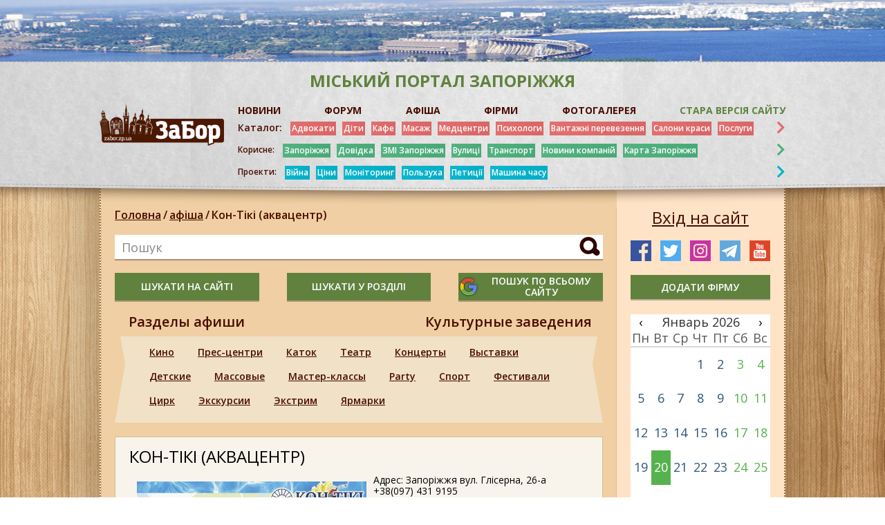

--- FILE ---
content_type: text/html; charset=UTF-8
request_url: https://zabor.zp.ua/afisha/establishments/kon-tiki-akvatsentr
body_size: 10229
content:
<!DOCTYPE html>
<html lang="ru">
<head>
	<meta charset="utf-8">
	<meta http-equiv="X-UA-Compatible" content="IE=edge">
	<meta name="viewport" content="width=device-width, initial-scale=1">
	<meta http-equiv="Content-Security-Policy" content="upgrade-insecure-requests">
	<!-- The above 3 meta tags *must* come first in the head; any other head content must come *after* these tags -->
	<title>Кон-Тікі (аквацентр) (Запоріжжя)</title>

                <link rel="icon" href="https://foto.zabor.zp.ua/media/38/icos.png" >
    
                
    <link rel="canonical" href="https://zabor.zp.ua/afisha/establishments/kon-tiki-akvatsentr">

            <meta property="og:url" content="https://zabor.zp.ua/afisha/establishments/kon-tiki-akvatsentr" />
                <meta property="og:image" content="https://foto.zabor.zp.ua/media/28182/kon.jpg" />
    
	<meta property="og:title" content="Кон-Тікі (аквацентр) (Запоріжжя)" />
	<meta property="og:description" content="Кон-Тікі (аквацентр) - місто Запоріжжя, Дубовий гай, вул. Глісерна, 26-а; бассейн, каяк, бар, кав'ярня, сауна, джакузі, аквазона, батут, академічне веслування, спорт, плавання" />
	<meta name="title" content="Кон-Тікі (аквацентр) (Запоріжжя)" />
	<meta name="description" content="Кон-Тікі (аквацентр) - місто Запоріжжя, Дубовий гай, вул. Глісерна, 26-а; бассейн, каяк, бар, кав'ярня, сауна, джакузі, аквазона, батут, академічне веслування, спорт, плавання" />
	<meta name="keywords" content="Кон-Тікі, аквацентр, Запоріжжя" />
	<meta name="csrf-token" content="HzxtPvTJWZEM6suKlfAJPI7WTNBWsk7bwVLoQhXP" />
    <link href="https://fonts.googleapis.com/css?family=Open+Sans:300,300i,400,400i,600,600i,700,700i,800,800i&display=swap&subset=cyrillic"
          rel="stylesheet">
	<link href="https://zabor.zp.ua/assets/css/slick.css" rel="stylesheet">
	<link href="https://zabor.zp.ua/assets/css/fontawesome-all.css" rel="stylesheet">
	<link href="https://zabor.zp.ua/assets/css/jquery.fancybox.min.css" rel="stylesheet">
	<link href="https://zabor.zp.ua/assets/bootstrap/css/bootstrap.min.css" rel="stylesheet">
	<link href="https://zabor.zp.ua/assets/css/style.css?v=1.10" rel="stylesheet">
	<link href="https://zabor.zp.ua/assets/css/responsive.css?v=1.08" rel="stylesheet">
	<link href="https://zabor.zp.ua/assets/css/lightbox.css" rel="stylesheet">
	<link href="https://zabor.zp.ua/assets/css/loading.css" rel="stylesheet">

    <!-- HTML5 shim and Respond.js for IE8 support of HTML5 elements and media queries -->
    <!-- WARNING: Respond.js doesn't work if you view the page via file:// -->
    <!--[if lt IE 9]>
    <script src="https://oss.maxcdn.com/html5shiv/3.7.3/html5shiv.min.js"></script>
    <script src="https://oss.maxcdn.com/respond/1.4.2/respond.min.js"></script>
    <![endif]-->
    <!-- Google Tag Manager -->
        <script>(function(w,d,s,l,i){w[l]=w[l]||[];w[l].push({'gtm.start': new Date().getTime(),event:'gtm.js'});var f=d.getElementsByTagName(s)[0], j=d.createElement(s),dl=l!='dataLayer'?'&l='+l:'';j.async=true;j.src= 'https://www.googletagmanager.com/gtm.js?id='+i+dl;f.parentNode.insertBefore(j,f); })(window,document,'script','dataLayer','GTM-KG872HHR');</script>
    <!-- End Google Tag Manager -->
</head>
<body>
<!-- Google Tag Manager (noscript) -->
   <noscript><iframe src="https://www.googletagmanager.com/ns.html?id=GTM-KG872HHR" height="0" width="0" style="display:none;visibility:hidden"></iframe></noscript>
<!-- End Google Tag Manager (noscript) -->
<!-- modal-callback -->
<div class="modal b-modal fade" id="modal-login" tabindex="-1" role="dialog" aria-labelledby="modal-login"
     aria-hidden="true">
    <div class="modal-dialog">
        <button data-dismiss="modal" class="modal-close"></button>
        <div class="b-modal-title">
            <span>Авторизация</span>
        </div>
        <div class="b-modal-form">
                        <form action="https://zabor.zp.ua/login" method="POST">
                <input type="hidden" name="_token" value="HzxtPvTJWZEM6suKlfAJPI7WTNBWsk7bwVLoQhXP">
                <input type="hidden" name="modalLogin" value="1">
                                <input required id="registration-mail" name="email" class="b-modal-input rfield" type="email" value=""
                        placeholder="Почта">
                

                                <input required id="registration-password" name="password" class="b-modal-input rfield" type="password"
                        placeholder="Пароль">
                                <input class="b-modal-btn" type="submit" value="Вход">
            </form>
            <div class="b-modal-btns">
                
                <a href="https://zabor.zp.ua/password/reset">Забыли пароль?</a>
            </div>
            <div class="b-modal-block">
                <span>или</span>
            </div>
            <div class="b-modal-log">
                <img src="https://zabor.zp.ua/assets/images/b-modal-log.png" alt="">
            </div>
                <div class="b-modal-bottom">
                    <span>Ещё не зарегистрированы? <a
                            href="https://zabor.zp.ua/register">Регистрация</a></span>
                </div>
        </div>
    </div>
</div>



<div class="b-container ">
    <!-- begin b-header -->
    <header class="b-header">
                
                                                <div class="b-header-top" style="background: url(https://foto.zabor.zp.ua/media/575/top-bg.jpg) center top no-repeat;"></div>
                            <div class="b-header-content">
            <div class="wrapper-content">
                <div class="b-header-right__top">
                    <span>міський портал Запоріжжя</span>
                </div>
                <div class="b-header-content__wrap">
                    <div class="b-mobile">
                        <div class="menu-icon">
                            <div class="menu-icon__wrapper">
					            <span class="b-menu__icon">
					                <i class="b-menu__line b-menu__line_1"></i>
					                <i class="b-menu__line b-menu__line_2"></i>
					                <i class="b-menu__line b-menu__line_3"></i>
					            </span>
                            </div>
                        </div>
                        <b>Меню</b>
                    </div>

                    <a href="https://zabor.zp.ua" class="b-logo">
                                                                            <img src="https://foto.zabor.zp.ua/media/19/logo.png">
                                            </a>
                    <div class="b-search-xs">
                        <span>Пошук</span>
                        <div class="b-search-xs__ico"></div>
                    </div>
                    <div class="b-header-right">
                        <div class="b-header-nav">
                            <ul>
                                                                    <li>
                                        
                                            <a href="https://zabor.zp.ua/news"  >НОВИНИ</a>
                                        
                                    </li>
                                                                    <li>
                                        
                                            <a href="https://forum.zabor.zp.ua/" target=&quot;_blank&quot; >ФОРУМ</a>
                                        
                                    </li>
                                                                    <li>
                                        
                                            <a href="https://zabor.zp.ua/afisha"  >АФІША</a>
                                        
                                    </li>
                                                                    <li>
                                        
                                            <a href="https://zabor.zp.ua/firms"  >ФІРМИ</a>
                                        
                                    </li>
                                                                    <li>
                                        
                                            <a href="https://oldgallery.zabor.zp.ua/index.php" target=&quot;_blank&quot; >ФОТОГАЛЕРЕЯ</a>
                                        
                                    </li>
                                                                    <li>
                                        
                                            <a href="https://zabor.zp.ua/Glavnaya.htm" target=&quot;_blank&quot; >Стара версія сайту</a>
                                        
                                    </li>
                                                            </ul>
                        </div>
                        <div class="b-header-category b-header-category__1">
                            <a class="main" href="https://zabor.zp.ua/firms">Каталог:</a>
                            <div class="menu-wrapper">
                                <button class="close-menu"></button>

                                <ul class="menu-wrapper_list menu-wrapper-list">
                                                                            <li>
                                            
                                                <a href="https://zabor.zp.ua/uslugi/advokat.htm"  >Адвокати</a>
                                            
                                        </li>
                                                                            <li>
                                            
                                                <a href="https://zabor.zp.ua/deti/Deti_GL.htm"  >Діти</a>
                                            
                                        </li>
                                                                            <li>
                                            
                                                <a href="https://zabor.zp.ua/firms/kafe-restorany"  >Кафе</a>
                                            
                                        </li>
                                                                            <li>
                                            
                                                <a href="https://zabor.zp.ua/med/massaj.htm"  >Масаж</a>
                                            
                                        </li>
                                                                            <li>
                                            
                                                <a href="https://zabor.zp.ua/med/med_uslugi.htm" target=&quot;_blank&quot; >Медцентри</a>
                                            
                                        </li>
                                                                            <li>
                                            
                                                <a href="https://zabor.zp.ua/med/psixolog.htm"  >Психологи</a>
                                            
                                        </li>
                                                                            <li>
                                            
                                                <a href="https://zabor.zp.ua/avto/avto_perevozki.htm"  >Вантажні перевезення</a>
                                            
                                        </li>
                                                                            <li>
                                            
                                                <a href="https://zabor.zp.ua/salony/salony_GL.htm" target=&quot;_blank&quot; >Салони краси</a>
                                            
                                        </li>
                                                                            <li>
                                            
                                                <a href="https://zabor.zp.ua/uslugi/Uslugi_GL.htm" target=&quot;_blank&quot; >Послуги</a>
                                            
                                        </li>
                                                                    </ul>
                                <div class="collapse" id="collapseCategory1">
                                    <ul class="menu-wrapper_list menu-wrapper-list">
                                                                                    <li>
                                                
                                                    <a href="https://zabor.zp.ua/avto/Avto_GL.htm"  >Авто</a>
                                                
                                            </li>
                                                                                    <li>
                                                
                                                    <a href="https://zabor.zp.ua/med/bolnici.htm"  >Лікарні</a>
                                                
                                            </li>
                                                                                    <li>
                                                
                                                    <a href="https://zabor.zp.ua/zoo/Zoo_GL.htm"  >Ветпослуги</a>
                                                
                                            </li>
                                                                                    <li>
                                                
                                                    <a href="https://zabor.zp.ua/deti/centry_razvitiya.htm"  >Дитячі центри</a>
                                                
                                            </li>
                                                                                    <li>
                                                
                                                    <a href="https://zabor.zp.ua/Prazdnik/prazdnik_zp.htm"  >Свято</a>
                                                
                                            </li>
                                                                                    <li>
                                                
                                                    <a href="https://zabor.zp.ua/kursy/Kyrsy_GL.htm"  >Курси</a>
                                                
                                            </li>
                                                                                    <li>
                                                
                                                    <a href="https://zabor.zp.ua/magazin/gl.htm"  >Магазини</a>
                                                
                                            </li>
                                                                                    <li>
                                                
                                                    <a href="https://zabor.zp.ua/salony/salony_tattoo.htm"  >Тату</a>
                                                
                                            </li>
                                                                            </ul>
                                </div>
                            </div>
                            <i class="fas fa-chevron-right" data-toggle="collapse" data-target="#collapseCategory1"
                               aria-expanded="false" aria-controls="collapseCategory1"></i>
                        </div>
                        <div class="b-header-category b-header-category__green">
                            <span class="main">Корисне:</span>
                            <div class="menu-wrapper">
                                <button class="close-menu"></button>
                                <ul class="menu-wrapper_list menu-wrapper-list">
                                                                            <li>
                                            
                                                <a href="https://zabor.zp.ua/Turizm/Turizm_oblast.htm" target=&quot;_blank&quot; >Запоріжжя</a>
                                            
                                        </li>
                                                                                                                    <li>
                                            
                                                <a href="https://zabor.zp.ua/spravka/zp_extr.htm" target=&quot;_blank&quot; >Довідка</a>
                                            
                                        </li>
                                                                                                                    <li>
                                            
                                                <a href="https://zabor.zp.ua/SMI/SMI.htm" target=&quot;_blank&quot; >ЗМІ Запоріжжя</a>
                                            
                                        </li>
                                                                                                                    <li>
                                            
                                                <a href="https://zabor.zp.ua/www/content/polnyi-perechen-pereimenovannykh-v-zaporozhe-ulits" target=&quot;_blank&quot; >Вулиці</a>
                                            
                                        </li>
                                                                                                                    <li>
                                            
                                                <a href="https://www.eway.in.ua/ru/cities/zaporizhzhya/routes" target=&quot;_blank&quot; rel=&quot;nofollow&quot;>Транспорт</a>
                                            
                                        </li>
                                                                                                                    <li>
                                            
                                                <a href="https://zabor.zp.ua/Statiy/novosti_kompaniy.htm" target=&quot;_blank&quot; >Новини компаній</a>
                                            
                                        </li>
                                                                                                                    <li>
                                            
                                                <a href="https://zabor.zp.ua/karta_zp.htm" target=&quot;_blank&quot; >Карта Запоріжжя</a>
                                            
                                        </li>
                                                                                                            </ul>
                            </div>
                            <i class="fas fa-chevron-right"></i>
                        </div>
                        <div class="b-header-category b-header-category__blue">
                            <span class="main">Проекти:</span>
                            <div class="menu-wrapper">
                                <button class="close-menu"></button>
                                <ul class="menu-wrapper_list menu-wrapper-list">
                                                                            <li>
                                            
                                                <a href="https://zabor.zp.ua/news/ato" target=&quot;_blank&quot; >Війна</a>
                                            
                                        </li>
                                                                            <li>
                                            
                                                <a href="https://zabor.zp.ua/news/tseny" target=&quot;_blank&quot; >Ціни</a>
                                            
                                        </li>
                                                                            <li>
                                            
                                                <a href="https://zabor.zp.ua/news/monitoring" target=&quot;_blank&quot; >Моніторинг</a>
                                            
                                        </li>
                                                                            <li>
                                            
                                                <a href="https://zabor.zp.ua/news/polzukha" target=&quot;_blank&quot; >Пользуха</a>
                                            
                                        </li>
                                                                            <li>
                                            
                                                <a href="https://zabor.zp.ua/news/petitsiya" target=&quot;_blank&quot; >Петиції</a>
                                            
                                        </li>
                                                                            <li>
                                            
                                                <a href="https://zabor.zp.ua/www/category/tegi/mashina-vremeni" target=&quot;_blank&quot; >Машина часу</a>
                                            
                                        </li>
                                                                    </ul>
                            </div>
                            <i class="fas fa-chevron-right"></i>
                        </div>

                    </div>
                </div>
            </div>
        </div>





    </header>
    <!-- end b-header -->


    <section class="b-content">
        <div class="wrapper-content">
            <div class="b-row">
                <div class="b-col b-main-1 b-hidden">
                    <aside class="b-aside">

                            <div class="b-aside-img">
                                <a href="https://forms.gle/fNDuvCovYk7v1PvX9" target="_blank">
                    <img src="https://foto.zabor.zp.ua/media/33896/urist_online.jpg" alt="Верхній зліва 2">
                </a>
                        </div>
        <a href="https://zabor.zp.ua/account/firms/add" class="btn-add green-btn text-white">додати фірму</a>
    <div class="b-xs-menu__cont">
    <div class="b-xs-menu">
        <div class="b-xs-menu__wrap">
            <div class="b-aside-block">
                <div class="b-aside-block__top">
                    <a href="https://zabor.zp.ua/firms">Каталог фірм</a>
                </div>
                <div class="aside-mobile">
                    <button class="close-menu"></button>
                    <ul>
                                                    <li>
                                <a href="https://zabor.zp.ua/firms/avto">Авто</a>
                            </li>
                                                    <li>
                                <a href="https://zabor.zp.ua/firms/derzhavni-strukturi-zaporizhzhya">Державні установи</a>
                            </li>
                                                    <li>
                                <a href="https://zabor.zp.ua/firms/biznes-pravo">Бізнес, право</a>
                            </li>
                                                    <li>
                                <a href="https://zabor.zp.ua/firms/gostinitsy-oteli">Готелі</a>
                            </li>
                                                    <li>
                                <a href="https://zabor.zp.ua/firms/deti">Діти</a>
                            </li>
                                                    <li>
                                <a href="https://zabor.zp.ua/firms/zoo">ЗОО</a>
                            </li>
                                                    <li>
                                <a href="https://zabor.zp.ua/firms/kafe-restorany">Кафе</a>
                            </li>
                                                    <li>
                                <a href="https://zabor.zp.ua/firms/krasota">Салони краси</a>
                            </li>
                                                    <li>
                                <a href="https://zabor.zp.ua/firms/kursy">Курси</a>
                            </li>
                                                    <li>
                                <a href="https://zabor.zp.ua/firms/magaziny">Магазини</a>
                            </li>
                                                    <li>
                                <a href="https://zabor.zp.ua/firms/nochnye-kluby-zaporozhya">Нічні клуби</a>
                            </li>
                                                    <li>
                                <a href="https://zabor.zp.ua/firms/mebel-v-zaporozhe">Меблі</a>
                            </li>
                                                    <li>
                                <a href="https://zabor.zp.ua/firms/meditsina">Медицина</a>
                            </li>
                                                    <li>
                                <a href="https://zabor.zp.ua/firms/obrazovanie">Освіта</a>
                            </li>
                                                    <li>
                                <a href="https://zabor.zp.ua/firms/otdykh">Відпочинок</a>
                            </li>
                                                    <li>
                                <a href="https://zabor.zp.ua/firms/prazdnik">Свято</a>
                            </li>
                                                    <li>
                                <a href="https://zabor.zp.ua/firms/reklamnye-agentstva">Реклама</a>
                            </li>
                                                    <li>
                                <a href="https://zabor.zp.ua/firms/servisnye-tsentry-remont">Сервісні центри</a>
                            </li>
                                                    <li>
                                <a href="https://zabor.zp.ua/firms/sport">Спорт</a>
                            </li>
                                                    <li>
                                <a href="https://zabor.zp.ua/firms/stroitelstvo">Будівництво</a>
                            </li>
                                                    <li>
                                <a href="https://zabor.zp.ua/firms/turizm">Подорожі</a>
                            </li>
                                                    <li>
                                <a href="https://zabor.zp.ua/firms/uslugi">Послуги</a>
                            </li>
                                                    <li>
                                <a href="https://zabor.zp.ua/firms/hand-made">Hand-Made</a>
                            </li>
                                            </ul>
                </div>
            </div>
        </div>
    </div>
</div>
    <div class="b-aside-block">
        <div class="b-aside-block__top">
            <span>конкурси</span>
        </div>
        <ul>
                            <li>
                    
                    <a href="http://forum.zabor.zp.ua/forum/viewtopic.php?f=60&amp;t=49811" target=&quot;_blank&quot; >Конкурс &quot;Где эта улица, где этот дом?&quot;</a>
                    
                </li>
                            <li>
                    
                    <a href="http://forum.zabor.zp.ua/forum/viewtopic.php?f=60&amp;t=84837" target=&quot;_blank&quot; >Конкурс маленького стихи &quot;Выхожу я на проспект&quot;</a>
                    
                </li>
                    </ul>
    </div>
                        <div class="b-aside-img">
                                <a href="https://zabor.zp.ua/new/volonterskie-organizatsii-v-pomoshch-oborony-zaporozhya-kak-nayti-i-chem-pomoch" target="_blank">
                    <img src="https://foto.zabor.zp.ua/media/15356/volonteri3.jpg" alt="Средний левый2">
                </a>
                        </div>
        
    
    
    
    
    
    
    



    <div class="b-aside-block b-aside-block__two">
    <div class="b-aside-block__top">
        <span>корисна інформація</span>
    </div>
    <ul>
                    <li>
                <p>Запоріжжя</p>
                                    
                        <a href="https://zabor.zp.ua/Turizm/Turizm_oblast.htm"  >Запоріжжя</a>
                    
                                    
                        <a href="https://zabor.zp.ua/spravka/zp_extr.htm"  >Довідка Запоріжжя: телефони екстрених служб</a>
                    
                                    <noindex>
                        <a href="http://ep.zp.gov.ua/uk/petitions/active" target=&quot;_blank&quot; rel=&quot;nofollow&quot;>Петиції в мерію</a>
                    </noindex>
                                    
                        <a href="https://zabor.zp.ua/magazin/Internet_magaziny.htm"  >Интернет-магазины</a>
                    
                                    
                        <a href="https://zabor.zp.ua/karta_zp.htm"  >Карта Запоріжжя</a>
                    
                                    <noindex>
                        <a href="https://poezdato.net/raspisanie-po-stancyi/zaporozhe/" target=&quot;_blank&quot; rel=&quot;nofollow&quot;>Розклад поїздів</a>
                    </noindex>
                                    
                        <a href="https://zabor.zp.ua/med/psixolog.htm"  >Психолог в Запоріжжі</a>
                    
                            </li>
                    <li>
                <p>Україна</p>
                                    
                        <a href="https://zabor.zp.ua/spravka/ukranian_spravochniki.htm"  >Україна. Довідники</a>
                    
                                    <noindex>
                        <a href="https://prozorro.gov.ua/" target=&quot;_blank&quot; rel=&quot;nofollow&quot;>Прозорро</a>
                    </noindex>
                                    <noindex>
                        <a href="https://public.nazk.gov.ua/" target=&quot;_blank&quot; rel=&quot;nofollow&quot;>Декларации чиновников и правоохранителей</a>
                    </noindex>
                                    
                        <a href="https://zabor.zp.ua/spravka/ukr-rasst.htm" target=&quot;_blank&quot; >Відстань між обласними центрами</a>
                    
                                    <noindex>
                        <a href="https://translate.google.com.ua/?hl=ru&amp;tab=wT" target=&quot;_blank&quot; rel=&quot;nofollow&quot;>Онлайн-перекладач</a>
                    </noindex>
                            </li>
            </ul>
</div>
</aside>
                </div>
                <div class="b-main-col b-main-2 col-70">
                    <div class="b-main-col__bg"></div>
                    <div class="b-breadcreambs-wrapper">
                        <div class="b-breadcreambs">
                            <ul>
                                <li><a href="https://zabor.zp.ua">Головна</a><i>/</i></li>
                                <li><a href="https://zabor.zp.ua/afisha">афіша</a><i>/</i></li>
                                <li><a href="">Кон-Тікі (аквацентр)</a><i>/</i></li>
                            </ul>
                        </div>
                    </div>

                    <div class="b-search-main">
	<input class="b-search-input" name="search" id="input-search" data-sfind="99" type="text" placeholder="Пошук" value="" minlength="3" required>
	<button class="b-search-btn button-search" data-tag="all"></button>

	<div class="invalid-feedback" id="invalid-feedback-input-search">
		Введіть понад 3 символи
	</div>
</div>
<div class="b-xs-hidden" style="padding-bottom: 20px;">
	<div class="b-search-main__btns b-xs-hidden">
		<button class="btn-add green-btn button-search" data-tag="all">шукати на сайті</button>
		<button class="btn-add green-btn button-search" data-tag="afisha">шукати у розділі</button>		<button class="btn-add green-btn google-btn button-search" data-tag="google"><img src="https://zabor.zp.ua/assets/images/google.png"><span>пошук по всьому сайту</span></button>
	</div>
</div>
                    <div class="b-sections">
    <b class="d-inline">Разделы афиши</b>
    <a class="d-inline float-right mr-3" href="https://zabor.zp.ua/establishments">Культурные
        заведения</a>
    <div class="b-sections-content">
        <ul>
                            <li>
                    <a href="https://zabor.zp.ua/afisha/kino">Кино</a>
                </li>
                            <li>
                    <a href="https://zabor.zp.ua/afisha/pres-tsentri">Прес-центри</a>
                </li>
                            <li>
                    <a href="https://zabor.zp.ua/afisha/katok">Каток</a>
                </li>
                            <li>
                    <a href="https://zabor.zp.ua/afisha/teatr">Театр</a>
                </li>
                            <li>
                    <a href="https://zabor.zp.ua/afisha/kontserty">Концерты</a>
                </li>
                            <li>
                    <a href="https://zabor.zp.ua/afisha/vystavki">Выставки</a>
                </li>
                            <li>
                    <a href="https://zabor.zp.ua/afisha/detskie">Детские</a>
                </li>
                            <li>
                    <a href="https://zabor.zp.ua/afisha/massovye">Массовые</a>
                </li>
                            <li>
                    <a href="https://zabor.zp.ua/afisha/master-klassy">Мастер-классы</a>
                </li>
                            <li>
                    <a href="https://zabor.zp.ua/afisha/party">Party</a>
                </li>
                            <li>
                    <a href="https://zabor.zp.ua/afisha/sport">Спорт</a>
                </li>
                            <li>
                    <a href="https://zabor.zp.ua/afisha/festivali">Фестивали</a>
                </li>
                            <li>
                    <a href="https://zabor.zp.ua/afisha/tsirk">Цирк</a>
                </li>
                            <li>
                    <a href="https://zabor.zp.ua/afisha/ekskursii">Экскурсии</a>
                </li>
                            <li>
                    <a href="https://zabor.zp.ua/afisha/ekstrim">Экстрим</a>
                </li>
                            <li>
                    <a href="https://zabor.zp.ua/afisha/yarmarki">Ярмарки</a>
                </li>
                    </ul>
    </div>
</div>

                    <div class="b-afisha-item b-afisha-item__two">
                        <div class="b-place">
                            <div class="b-place-top">
                                <span>Кон-Тікі (аквацентр)</span>
                            </div>
                            <div class="b-place-content">
                                <div class="b-place-right">
                                    <img class="img-afisha" src="https://foto.zabor.zp.ua/media/28182/kon.jpg"
                                         alt="Кон-Тікі (аквацентр)">
                                    <div class="b-place-right__top">
                                                                                    <span>Адрес: Запоріжжя вул. Глісерна, 26-а</span>
                                                                                                                            <span>+38(097) 431 9195</span>
                                                                                                                            <span>+38(050) 923 7404</span>
                                                                                                                                                                                                    </div>
                                    <b>Общая информация </b>
                                    <p><p><strong>Кон-Тікі (аквацентр) </strong>- місто Запоріжжя, Дубовий гай, бассейн, каяк, бар, кав'ярня, сауна, джакузі, аквазона, шезлонги, батут, душ, камера схову, WI-FI-зона, академічне веслування, спорт, плавання<br /><br />Розклад: 09.00-19:00<br /><br />Узимку є послуги сауни з соляною стiною<br />Більярд <br />Кiмната вiдпочинку <br />Без вихідних<br />Вартiсть до 6 осiб: 10:00-22:00 800грн/година&nbsp;<br />+38(097) 662 2508</p></p>
                                </div>
                            </div>
                        </div>
                        <div class="b-movies-item__wrap">
                            <div class="b-movies-item__right__wrap">
                                                                                            </div>
                        </div>
                    </div>

                </div>

                <div class="b-col b-main-3 col-30">
                    <aside class="b-aside">
                        <button class="btn-login" data-toggle="modal" data-target="#modal-login">Вхід на сайт</button>
                        <div class="b-breadcreambs-xs"></div>
                        <div class="b-top-news__xs"></div>

                                                <div class="b-search-wrapper b-xs-hidden">
                            <div class="b-search b-hidden">
                                <input class="b-search-input" name="search" id="input-search" data-sfind="25" type="text" placeholder="Пошук по сайту" value="" minlength="3" required>
                                <button class="b-search-btn button-search" data-tag="all"></button>
                            </div>
                        </div>
                        <div class="b-social b-xs-hidden">
                            <ul>
                        <li><a href="https://www.facebook.com/groups/zaborzp2" target="_blank"><img src="/assets/images/social-img2.png"
                                                                        alt="facebook"></a></li>
                    <li><a href="https://twitter.com/ZaborZP" target="_blank"><img src="/assets/images/social-img3.png"
                                                                       alt="twitter"></a></li>
                    <li><a href="https://www.instagram.com/zaborzp/" target="_blank"><img src="/assets/images/social-img4.png"
                                                                         alt="instagram"></a></li>
                    <li><a href="https://t.me/zaborzp" target="_blank"><img src="/assets/images/social-img5.png"
                                                                        alt="telegram"></a></li>
                    <li><a href="https://www.youtube.com/channel/UClwQlImGv4Y2lnx79EG6eiw" target="_blank"><img src="/assets/images/social-img6.png"
                                                                       alt="youtube"></a></li>
                    </ul>
                        </div>
                        <a href="https://zabor.zp.ua/account/firms/add" class="btn-add green-btn b-xs-hidden">додати фірму</a>
                        <button class="btn-calendar">Календарь</button>
                        <div class="b-calendar">
                            <table id="calendar2">
                                <tr class="calendar_today">
                                    <td>27</td>
                                </tr>
                                <thead>
                                <tr>
                                    <td>‹
                                    <td colspan="5">
                                    <td>›
                                <tr>
                                    <td>Пн
                                    <td>Вт
                                    <td>Ср
                                    <td>Чт
                                    <td>Пт
                                    <td>Сб
                                    <td>Вс
                                <tbody>
                            </table>
                        </div>
                        <div class="b-aside-afisha b-xs-hidden">
                            <div class="b-aside-afisha__top">
                                <span>ЗаБор рекомендует</span>
                            </div>
                            <div class="b-aside-afisha__img">
                                <div class="b-afisha-slider">
    <div class="b-afisha-slider__row_main">
            </div>
</div>
                            </div>
                        </div>
                        <div class="b-aside-list b-xs-hidden">
    <div class="b-aside-list__top">
        <span>Разделы афиши</span>
    </div>
    <ul>
                    <li><a href="https://zabor.zp.ua/afisha/kino">Кино</a></li>
                    <li><a href="https://zabor.zp.ua/afisha/pres-tsentri">Прес-центри</a></li>
                    <li><a href="https://zabor.zp.ua/afisha/katok">Каток</a></li>
                    <li><a href="https://zabor.zp.ua/afisha/teatr">Театр</a></li>
                    <li><a href="https://zabor.zp.ua/afisha/kontserty">Концерты</a></li>
                    <li><a href="https://zabor.zp.ua/afisha/vystavki">Выставки</a></li>
                    <li><a href="https://zabor.zp.ua/afisha/detskie">Детские</a></li>
                    <li><a href="https://zabor.zp.ua/afisha/massovye">Массовые</a></li>
                    <li><a href="https://zabor.zp.ua/afisha/master-klassy">Мастер-классы</a></li>
                    <li><a href="https://zabor.zp.ua/afisha/party">Party</a></li>
                    <li><a href="https://zabor.zp.ua/afisha/sport">Спорт</a></li>
                    <li><a href="https://zabor.zp.ua/afisha/festivali">Фестивали</a></li>
                    <li><a href="https://zabor.zp.ua/afisha/tsirk">Цирк</a></li>
                    <li><a href="https://zabor.zp.ua/afisha/ekskursii">Экскурсии</a></li>
                    <li><a href="https://zabor.zp.ua/afisha/ekstrim">Экстрим</a></li>
                    <li><a href="https://zabor.zp.ua/afisha/yarmarki">Ярмарки</a></li>
            </ul>
</div>
                        <div class="b-aside-list b-xs-hidden">
                            <div class="b-aside-list__top">
                                <span>ОТДЫХ В ЗАПОРОЖЬЕ</span>
                            </div>
                            <ul>
                                                                    <li>
                                        
                                            <a href="https://zabor.zp.ua/firms/kafe-restorany/vse-kafe-zaporozhya"  >Кафе, ресторани</a>
                                        
                                    </li>
                                                                    <li>
                                        
                                            <a href="https://zabor.zp.ua/firms/otdykh/bilyard-v-zaporozhe"  >Більярд</a>
                                        
                                    </li>
                                                                    <li>
                                        
                                            <a href="https://zabor.zp.ua/firms/otdykh/bouling-v-zaporozhe"  >Боулінг</a>
                                        
                                    </li>
                                                                    <li>
                                        
                                            <a href="https://zabor.zp.ua/firms/otdykh/karting-v-zaporozhe"  >Картинг</a>
                                        
                                    </li>
                                                                    <li>
                                        
                                            <a href="https://zabor.zp.ua/firms/otdykh/kayaki-sapy-v-zaporozhe"  >Каяки, сапи</a>
                                        
                                    </li>
                                                                    <li>
                                        
                                            <a href="https://zabor.zp.ua/firms/otdykh/kvest-rum-kvest-komnaty-v-zaporozhe"  >Квест-руми</a>
                                        
                                    </li>
                                                                    <li>
                                        
                                            <a href="https://zabor.zp.ua/firms/otdykh/konnyy-ekipazh-prokat-karet-s-loshadmi-v-zaporozhe"  >Кінні клуби</a>
                                        
                                    </li>
                                                                    <li>
                                        
                                            <a href="https://zabor.zp.ua/firms/otdykh/peyntbol-v-zaporozhe"  >Пейнтбол</a>
                                        
                                    </li>
                                                                    <li>
                                        
                                            <a href="https://zabor.zp.ua/firms/otdykh/rollerdromy-v-zaporozhe"  >Роллердроми</a>
                                        
                                    </li>
                                                                    <li>
                                        
                                            <a href="https://zabor.zp.ua/firms/otdykh/sauny-bani-v-zaporozhe"  >Сауни, бані</a>
                                        
                                    </li>
                                                                    <li>
                                        
                                            <a href="https://zabor.zp.ua/firms/otdykh/striptiz-kluby-v-zaporozhe"  >Стрип-клуби</a>
                                        
                                    </li>
                                                                    <li>
                                        
                                            <a href="http://zabor.patriot.host/firms/otdykh/tarzanka-pryzhki-s-mosta-v-zaporozhe"  >Тарзанка</a>
                                        
                                    </li>
                                                            </ul>
                        </div>
                        <div class="b-aside-block b-aside-block__news b-xs-hidden">
    <div class="b-aside-block__top">
        <div class="b-aside-block__top__img">
            <img src="https://zabor.zp.ua/assets/images/b-aside-block__top__img3.png" alt="">
        </div>
        <a href="https://zabor.zp.ua/news">Новини <br/>Запоріжжя</a>
    </div>
    <ul>
                    <li><span>19-01-26 20:11</span><a
                                            href="https://zabor.zp.ua/new/u-zaporizhzhi-na-20-sichnya-znovu-trivali-vidklyuchennya-do-145-godini-bez-svitla"
                     >У Запоріжжі на 20 січня знову тривалі відключення: до 14,5 години без світла</a></li>
                    <li><span>19-01-26 15:32</span><a
                                            href="https://zabor.zp.ua/new/u-zaporizhzhi-zbuduyut-odrazu-shist-pidzemnikh-ditsadkiv-de-voni-zyavlyatsya"
                     >У Запоріжжі збудують одразу шість підземних дитсадків: де вони з&#039;являться?</a></li>
                    <li><span>19-01-26 15:07</span><a
                                            href="https://zabor.zp.ua/new/rosiyani-znovu-vdarili-po-zaporizhzhyu-poshkodzheno-zhitloviy-budinok-foto"
                     >Росіяни знову вдарили по Запоріжжю: пошкоджено житловий будинок (фото)</a></li>
                    <li><span>19-01-26 14:33</span><a
                                            href="https://zabor.zp.ua/new/u-zaporizhzhi-cholovik-prodavav-avtomati-ta-protitankovi-granatometi-foto"
                     >У Запоріжжі чоловік продавав автомати та протитанкові гранатомети (фото)</a></li>
                    <li><span>19-01-26 14:04</span><a
                                            href="https://zabor.zp.ua/new/divchinka-yaku-mati-vikinula-z-9-poverkhu-perebuvae-u-vkray-vazhkomu-stani"
                     >Дівчинка, яку мати викинула з 9 поверху перебуває у вкрай важкому стані</a></li>
                    <li><span>19-01-26 13:28</span><a
                                            href="https://zabor.zp.ua/new/sud-areshtuvav-mayno-u-spravi-volodimira-sosunovskogo-elitnu-nerukhomist-u-kievi-ta-bukoveli"
                     >Суд арештував майно у справі Володимира Сосуновського: елітну нерухомість у Києві та Буковелі</a></li>
                    <li><span>19-01-26 12:40</span><a
                                            href="https://zabor.zp.ua/new/zaporizku-spivachku-alyosha-shantazhuvali-intimnimi-video-podrobitsi"
                     >Запорізьку співачку Alyosha шантажували інтимними відео: подробиці</a></li>
                    <li><span>19-01-26 12:07</span><a
                                            href="https://zabor.zp.ua/new/zaporizhtsi-zmozhut-odnochasno-oformiti-id-kartku-ta-zakordonniy-pasport"
                     >Запоріжці зможуть одночасно оформити ID-картку та закордонний паспорт</a></li>
                    <li><span>19-01-26 11:43</span><a
                                            href="https://zabor.zp.ua/new/u-zaporizhzhi-z-devyatogo-poverkhu-vipali-zhinka-ta-ii-malolitnya-donka"
                     >У Запоріжжі з дев’ятого поверху випали жінка та її малолітня донька</a></li>
                    <li><span>19-01-26 11:12</span><a
                                            href="https://zabor.zp.ua/new/u-zaporizhzhi-planuyut-znesti-budinok-poshkodzheniy-rosiyskim-obstrilom"
                     >У Запоріжжі планують знести будинок, пошкоджений російським обстрілом</a></li>
                    <li><span>19-01-26 10:18</span><a
                                            href="https://zabor.zp.ua/new/u-zaporizhzhi-zhinka-klikala-rf-do-zaporizhzhya-u-sotsmerezhakh-rishennya-sudu"
                     >У Запоріжжі жінка кликала РФ до Запоріжжя у соцмережах: рішення суду</a></li>
                    <li><span>19-01-26 09:54</span><a
                                            href="https://zabor.zp.ua/new/rosiyani-vdarili-po-zaporizhzhyu-e-problemi-zi-svitlom-ta-vodoyu"
                     >Росіяни вдарили по Запоріжжю: є проблеми зі світлом та водою</a></li>
                    <li><span>19-01-26 09:43</span><a
                                            href="https://zabor.zp.ua/new/u-zaporizhzhi-na-grebli-ges-zitknulisya-avto-e-postrazhdali-foto-video"
                     >У Запоріжжі на греблі ГЕС зіткнулися авто: є постраждалі (відео моменту ДТП)</a></li>
                    <li><span>19-01-26 08:45</span><a
                                            href="https://zabor.zp.ua/new/u-zaporizhzhi-zaraz-vidnovlyuyut-shist-bagatokvartirnikh-budinkiv-pislya-obstriliv"
                     >У Запоріжжі зараз відновлюють шість багатоквартирних будинків після обстрілів</a></li>
                    <li><span>19-01-26 08:10</span><a
                                            href="https://zabor.zp.ua/new/chomu-gulyaypole-stalo-siroyu-zonoyu-komentari-fedorova-ta-sirskogo"
                     >Чому Гуляйполе стало «сірою зоною»: коментарі Федорова та Сирського</a></li>
            </ul>
</div>
                        <div class="b-aside-block b-xs-menu">
                            <div class="b-aside-block__top">
                                <span>конкурси</span>
                            </div>
                            <ul>
                                                                    <li>
                                        
                                            <a href="http://forum.zabor.zp.ua/forum/viewtopic.php?f=60&amp;t=49811" target=&quot;_blank&quot; >Конкурс &quot;Где эта улица, где этот дом?&quot;</a>
                                        
                                    </li>
                                                                    <li>
                                        
                                            <a href="http://forum.zabor.zp.ua/forum/viewtopic.php?f=60&amp;t=84837" target=&quot;_blank&quot; >Конкурс маленького стихи &quot;Выхожу я на проспект&quot;</a>
                                        
                                    </li>
                                                            </ul>
                        </div>
                    </aside>
                </div>
            </div>
        </div>
    </section>


<!-- begin b-footer -->
    <footer class="b-footer">
        <div class="wrapper-content">
            <div class="b-footer-top">
                <ul>
                                            <li>
                            
                                <a class="" href="https://zabor.zp.ua/"  >Головна</a>
                            
                        </li>
                                            <li>
                            
                                <a class="" href="https://zabor.zp.ua/news"  >Новини</a>
                            
                        </li>
                                            <li>
                            
                                <a class="" href="https://forum.zabor.zp.ua/" target=&quot;_blank&quot; >форум</a>
                            
                        </li>
                                            <li>
                            
                                <a class="" href="https://oldgallery.zabor.zp.ua/index.php" target=&quot;_blank&quot; >фотогалерея</a>
                            
                        </li>
                                            <li>
                            
                                <a class="" href="https://zabor.zp.ua/firms"  >каталог</a>
                            
                        </li>
                                            <li>
                            
                                <a class="" href="https://forum.zabor.zp.ua/viewforum.php?f=60" target=&quot;_blank&quot; >конкурси</a>
                            
                        </li>
                                            <li>
                            
                                <a class="" href="http://woman.zp.ua/" target=&quot;_blank&quot; >woman</a>
                            
                        </li>
                                            <li>
                            
                                <a class="" href="https://zabor.zp.ua/svyaz-s-nami"  >Звʼязок з нами</a>
                            
                        </li>
                                    </ul>
            </div>
            <div class="b-footer-copyright">
                <span>При копіюванні матеріалів із сайту гіперпосилання на "ЗаБор" обов'язкове. Всі права захищені!!!</span>
                <br>
                
                <a href="#" class="contact-us"><i class="fab fa-telegram-plane"></i>Звʼязок з нами</a>
            </div>

        </div>
    </footer>
    <!-- end b-footer -->
</div>

<script src="https://ajax.googleapis.com/ajax/libs/jquery/2.2.4/jquery.min.js"></script>
<script src="https://cdnjs.cloudflare.com/ajax/libs/popper.js/1.11.0/umd/popper.min.js"></script>
<script type="text/javascript" src="https://maps.googleapis.com/maps/api/js?key=AIzaSyBv9-H5GwlZA4EkUorU0gGHrq0H4pFMPS4"></script>
<script src="https://zabor.zp.ua/assets/js/slick.min.js"></script>
<script src="https://zabor.zp.ua/assets/js/fontawesome.min.js"></script>
<script src="https://zabor.zp.ua/assets/js/jquery.fancybox.min.js"></script>
<script src="https://zabor.zp.ua/assets/js/lightbox.js"></script>
<script src="https://zabor.zp.ua/assets/js/loading.js"></script>
<script src="https://zabor.zp.ua/assets/js/calendar.js"></script>

<script src="https://zabor.zp.ua/assets/bootstrap/js/bootstrap.bundle.js"></script>
<script src="https://zabor.zp.ua/assets/bootstrap/js/bootstrap.min.js"></script>


<script src="https://zabor.zp.ua/assets/js/app.js?v=1.06"></script>
<script src="https://zabor.zp.ua/assets/js/script.js?v=1.06"></script>


<script>
    $(document).ready(function () {
        
            });
</script>

<script type="text/javascript">
    function wpguruLink() {
        var istS = 'Джерело:'; // Слово должно находится в кавычках!
        var copyR = '© ЗаБор'; // Слово должно находится в кавычках!
        var body_element = document.getElementsByTagName('body')[0];
        var choose = window.getSelection();
        var myLink = document.location.href;
        var authorLink = "<br /><br />" + istS + ' ' + "<a href='"+myLink+"'>"+myLink+"</a><br />" + copyR;
        var copytext = choose + authorLink;
        var addDiv = document.createElement('div');
        addDiv.style.position='absolute';
        addDiv.style.left='-99999px';
        body_element.appendChild(addDiv);
        addDiv.innerHTML = copytext;
        choose.selectAllChildren(addDiv);
        window.setTimeout(function() {
            body_element.removeChild(addDiv);
        },0);
    }
    document.oncopy = wpguruLink;
</script>

</body>
</html>
